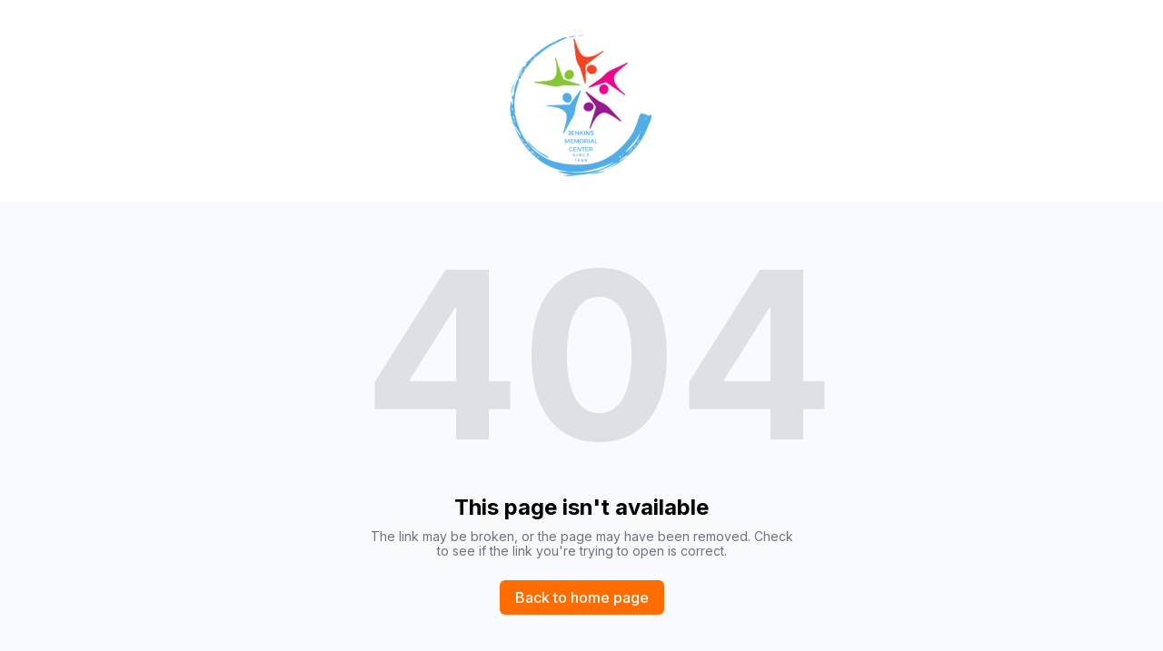

--- FILE ---
content_type: text/html; charset=utf-8
request_url: https://jenkinsmc.org/portfolio_entries/classes
body_size: 3814
content:
<!DOCTYPE html><html lang="en"><head><meta charSet="utf-8"/><meta name="viewport" content="width=device-width"/><link rel="icon" href=""/><title>JENKINS MEMORIAL CENTER</title><meta http-equiv="Content-Language" content="en"/><meta name="keywords" content=""/><meta name="title" property="og:title" content="JENKINS MEMORIAL CENTER"/><meta name="twitter:title" content="JENKINS MEMORIAL CENTER"/><meta property="og:type" content="website"/><meta name="twitter:card" content="summary"/><meta property="og:url" content="https://jenkinsmc.org/portfolio_entries/classes"/><meta name="description" property="og:description" content=""/><meta name="twitter:description" content=""/><meta name="robots" content="all"/><meta http-equiv="content-language" content="en"/><meta name="next-head-count" content="15"/><link rel="preload" href="/_next/static/css/3a3eb9bc00ba47b4.css" as="style"/><link rel="stylesheet" href="/_next/static/css/3a3eb9bc00ba47b4.css" data-n-g=""/><link rel="preload" href="/_next/static/css/6ad5f70cb56137d7.css" as="style"/><link rel="stylesheet" href="/_next/static/css/6ad5f70cb56137d7.css" data-n-p=""/><noscript data-n-css=""></noscript><script defer="" nomodule="" src="/_next/static/chunks/polyfills-c67a75d1b6f99dc8.js"></script><script src="/_next/static/chunks/webpack-211ad179f18f1707.js" defer=""></script><script src="/_next/static/chunks/framework-d805b48c0466ba30.js" defer=""></script><script src="/_next/static/chunks/main-0d62aa53050125b8.js" defer=""></script><script src="/_next/static/chunks/pages/_app-e4dda47183cac0dc.js" defer=""></script><script src="/_next/static/chunks/3891-a027cc9a7eda0a66.js" defer=""></script><script src="/_next/static/chunks/1942-762da286ebc0e218.js" defer=""></script><script src="/_next/static/chunks/pages/%5B%5B...slug%5D%5D-625d848c42cf764e.js" defer=""></script><script src="/_next/static/DR0MvD-nxVRfhoEOf1jFo/_buildManifest.js" defer=""></script><script src="/_next/static/DR0MvD-nxVRfhoEOf1jFo/_ssgManifest.js" defer=""></script></head><body class="overflow-x-hidden"><div id="__next" data-reactroot=""><style>
    #nprogress {
      pointer-events: none;
    }
    #nprogress .bar {
      background: #1766FF;
      position: fixed;
      z-index: 9999;
      top: 0;
      left: 0;
      width: 100%;
      height: 3px;
    }
    #nprogress .peg {
      display: block;
      position: absolute;
      right: 0px;
      width: 100px;
      height: 100%;
      box-shadow: 0 0 10px #1766FF, 0 0 5px #1766FF;
      opacity: 1;
      -webkit-transform: rotate(3deg) translate(0px, -4px);
      -ms-transform: rotate(3deg) translate(0px, -4px);
      transform: rotate(3deg) translate(0px, -4px);
    }
    #nprogress .spinner {
      display: block;
      position: fixed;
      z-index: 1031;
      top: 15px;
      right: 15px;
    }
    #nprogress .spinner-icon {
      width: 18px;
      height: 18px;
      box-sizing: border-box;
      border: solid 2px transparent;
      border-top-color: #1766FF;
      border-left-color: #1766FF;
      border-radius: 50%;
      -webkit-animation: nprogresss-spinner 400ms linear infinite;
      animation: nprogress-spinner 400ms linear infinite;
    }
    .nprogress-custom-parent {
      overflow: hidden;
      position: relative;
    }
    .nprogress-custom-parent #nprogress .spinner,
    .nprogress-custom-parent #nprogress .bar {
      position: absolute;
    }
    @-webkit-keyframes nprogress-spinner {
      0% {
        -webkit-transform: rotate(0deg);
      }
      100% {
        -webkit-transform: rotate(360deg);
      }
    }
    @keyframes nprogress-spinner {
      0% {
        transform: rotate(0deg);
      }
      100% {
        transform: rotate(360deg);
      }
    }
  </style><div id="main-body" class="flex flex-col h-full overflow-y-auto overflow-x-hidden smooth-scroll transition-all"><header id="website-header" class="!z-[2000] transition-colors duration-300" style="background-color:#FFFFFF;color:#000000"><div class="relative z-10 grid items-center lg:gap-6 xl:gap-10 mx-auto pt-6 pb-6 px-6 lg:px-12" style="grid-template-columns:1fr auto 1fr"><div class="lg:w-auto whitespace-nowrap"><ul class="lg:flex items-center gap-x-4 gap-y-2 flex-wrap hidden"></ul></div><div class="flex-1 flex flex-col items-center gap-4 whitespace-nowrap"><div class="flex flex-col items-center justify-center gap-4 w-full"><a class="max-w-full overflow-hidden grid" target="_self" href="/"><img class="hidden lg:block transition-all object-contain" src="https://cdn.durable.co/blocks/17aIOszn8v7Pr7CNSK27jc3B0mUQ5kdH5efuy9DgZ68sezozWWtSgkTqJbaZ9Wmw.png" alt="JENKINS MEMORIAL CENTER" style="height:175px"/><img class="lg:hidden transition-all object-contain" src="https://cdn.durable.co/blocks/17aIOszn8v7Pr7CNSK27jc3B0mUQ5kdH5efuy9DgZ68sezozWWtSgkTqJbaZ9Wmw.png" alt="JENKINS MEMORIAL CENTER" style="height:39px"/></a></div></div><div class="flex justify-end whitespace-nowrap"><div class="ml-auto lg:hidden"></div></div></div></header><div class="min-h-150 flex-shrink-0 flex-grow"></div><div class="min-h-150 flex-shrink-0 flex-grow"></div><div class="Toastify"></div></div></div><script id="__NEXT_DATA__" type="application/json">{"props":{"pageProps":{"_nextI18Next":{"initialI18nStore":{"en":{"common":{"404":{"button":"Back to home page","subtitle":"The link may be broken, or the page may have been removed. Check to see if the link you're trying to open is correct.","title":"This page isn't available"},"500":{"button":"Back to home page","subtitle":"We are working on fixing the problem. Be back soon.","title":"Sorry, unexpected error"},"back":"Back","by":"By","contactUs":"Contact us","footer":{"madeWith":"Made with"},"home":"Home","loading":"Loading...","next":"Next","notFound":"Nothing found","previous":"Previous","search":"Search","weekdays":{"friday":"Friday","monday":"Monday","saturday":"Saturday","sunday":"Sunday","thursday":"Thursday","tuesday":"Tuesday","wednesday":"Wednesday"},"weekdaysShort":{"friday":"Fri","monday":"Mon","saturday":"Sat","sunday":"Sun","thursday":"Thu","tuesday":"Tue","wednesday":"Wed"},"months":{"january":"January","february":"February","march":"March","april":"April","may":"May","june":"June","july":"July","august":"August","september":"September","october":"October","november":"November","december":"December"},"hour":"Hour","minute":"Minute","hours":"Hours","minutes":"Minutes","and":"And"}}},"initialLocale":"en","ns":["common"],"userConfig":{"i18n":{"defaultLocale":"en","locales":["de","en","es","fr","it","nl","pt"],"localeDetection":false},"localePath":"/home/Website/source/public/locales","default":{"i18n":{"defaultLocale":"en","locales":["de","en","es","fr","it","nl","pt"],"localeDetection":false},"localePath":"/home/Website/source/public/locales"}}},"page":null,"website":{"_id":"64c28a8fef821470dd885125","isTemplate":false,"logo":null,"favicon":null,"primaryColor":"#00796B","secondaryColor":"#FF6D00","colorPalette":{"Palette":{"_id":"64cd4200c2c02829fb5b2ea1","colors":[{"color":"#FFFFFF","accent":"#1766FF"},{"color":"#F5F5F5","accent":"#1766FF"},{"color":"#FFFFFF","accent":"#1766FF"},{"color":"#2B6BE7","accent":"#FFFFFF"}],"active":true,"createdAt":"2023-08-04T12:00:00.000Z","themes":["light"],"uses":1218},"colors":[{"color":"#00796B","accent":"#FF6D00"},{"color":"#FF6D00","accent":"#00796B"},{"color":"#F7F7F7","accent":"#4D4D4D"},{"color":"#F7F7F7","accent":"#4D4D4D"}]},"cornerRadius":"small","fonts":{"source":"pairing","head":{"_id":"629f98a1eb0b4972268051af","name":"Arvo","weight":400,"family":"'Arvo',serif","active":true,"source":"google"},"body":{"_id":"629f98a1eb0b4972268051b0","name":"Lato","weight":400,"family":"'Lato', sans-serif","active":true,"source":"google"},"custom":{"head":{"variants":[]},"body":{"variants":[]}}},"button":{"background":"#FF6D00","cornerRadius":8,"style":"solid"},"buttons":{"style1":{"cornerRadius":8,"type":"solid"},"style2":{"cornerRadius":8,"type":"outline"}},"status":"public","redirect":"to-root","widgets":[],"searchIndexing":true,"domain":"jenkinsmc.org","subdomain":"jenkinsmemorialcenter","externalDomain":"jenkinsmc.org","customDomain":"","durableDomain":"mydurable.com","Business":{"_id":"64c28a8eef821470dd88511b","name":"JENKINS MEMORIAL CENTER","type":{"Type":"615f610338d3cef456b5a678","name":"non profit"},"stripeDetails":{"paymentsEnabled":false,"subscriptionStatus":"active"},"settings":{"ai":{"language":"en"}}},"seo":{"title":"JENKINS MEMORIAL CENTER","description":"","keywords":"","headCode":"","footerCode":"","Image":null},"paletteMigratedAt":null,"social":[],"socialSettings":{"size":"small","shape":"circle","style":"solid"},"embedContactConfig":{"fontSize":16,"font":"629f98a1eb0b4972268051b4","button":{"label":"Send","padding":"medium","style":"solid","borderRadius":6,"backgroundColor":"#4338C9"},"field":{"borderRadius":6,"padding":"medium","backgroundColor":"#ffffff","showPhone":false,"showCompany":false},"customFields":[],"backgroundColor":"#ffffff"},"header":{"siteName":"JENKINS MEMORIAL CENTER","logo":{"type":"image","showText":true,"font":{"_id":"629f98a1eb0b4972268051af","name":"Arvo","weight":400,"family":"'Arvo',serif","active":true,"source":"google"},"showIcon":false,"source":"upload","media":{"_id":"65c5077b28e6e9490caddeae","author":"","authorLink":"","type":"library","url":"https://cdn.durable.co/blocks/17aIOszn8v7Pr7CNSK27jc3B0mUQ5kdH5efuy9DgZ68sezozWWtSgkTqJbaZ9Wmw.png","key":"blocks/17aIOszn8v7Pr7CNSK27jc3B0mUQ5kdH5efuy9DgZ68sezozWWtSgkTqJbaZ9Wmw.png","Business":"64c28a8eef821470dd88511b","createdAt":"2024-02-08T16:55:23.436Z","__v":0},"height":{"desktop":175,"mobile":39}},"showSocial":true,"style":"full-center","navStyle":"default","fullWidth":true,"sticky":false,"background":"#004379","buttons":{"enabled":false,"items":[]},"spacing":{"top":"medium","bottom":"medium","minHeight":"min-h-60"},"menu":{"collapse":false,"placement":"left","icon":"default"},"layers":{"palette":"color1","overlay":{"type":"solid","color1":"#004379"},"foreground":{"accent":"#FF6D00"}}},"footer":{"siteName":"JENKINS MEMORIAL CENTER","logoFrom":"footer","logo":{"type":"text-icon","showText":true,"font":{"_id":"629f98a1eb0b4972268051af","name":"Arvo","weight":400,"family":"'Arvo',serif","active":true,"source":"google"},"showIcon":false,"source":"branding","height":{"desktop":80,"mobile":40}},"style":"simple-center","additionalDetails":"2410 Rike Drive\nPine Bluff, AR 71603\n\nPhone: 870-534-2035","showSocial":true,"madeWithDurable":true,"background":{"type":"color","color":"#004379"},"layers":{"palette":"color2","image":{"enabled":false},"overlay":{"type":"solid","color1":"#004379"},"foreground":{"accent":"#FF6D00"}},"showAddress":false},"onboardingSurveyCompleted":true,"version":4,"generate":false,"generatedAt":"2023-12-18T21:21:09.665Z","domainSetAt":"2024-01-26T00:00:00.000Z","allowRendering":true,"language":"en","rawDomain":"jenkinsmc.org"},"apiUrl":"https://api.durable.co","captchaKey":"6Leu0w4eAAAAAN0DPcebVt2LMLmRMOIocTcPheC0","ipAddress":"18.191.165.96","pt":null},"__N_SSP":true},"page":"/[[...slug]]","query":{"slug":["portfolio_entries","classes"]},"buildId":"DR0MvD-nxVRfhoEOf1jFo","isFallback":false,"gssp":true,"locale":"en","locales":["en","de","es","fr","it","nl","pt"],"defaultLocale":"en","scriptLoader":[]}</script><script defer src="https://static.cloudflareinsights.com/beacon.min.js/vcd15cbe7772f49c399c6a5babf22c1241717689176015" integrity="sha512-ZpsOmlRQV6y907TI0dKBHq9Md29nnaEIPlkf84rnaERnq6zvWvPUqr2ft8M1aS28oN72PdrCzSjY4U6VaAw1EQ==" data-cf-beacon='{"version":"2024.11.0","token":"42ead448003e4f30821799f81b5f524e","server_timing":{"name":{"cfCacheStatus":true,"cfEdge":true,"cfExtPri":true,"cfL4":true,"cfOrigin":true,"cfSpeedBrain":true},"location_startswith":null}}' crossorigin="anonymous"></script>
</body></html>

--- FILE ---
content_type: text/plain
request_url: https://ipv4.icanhazip.com/
body_size: 113
content:
18.191.165.96
